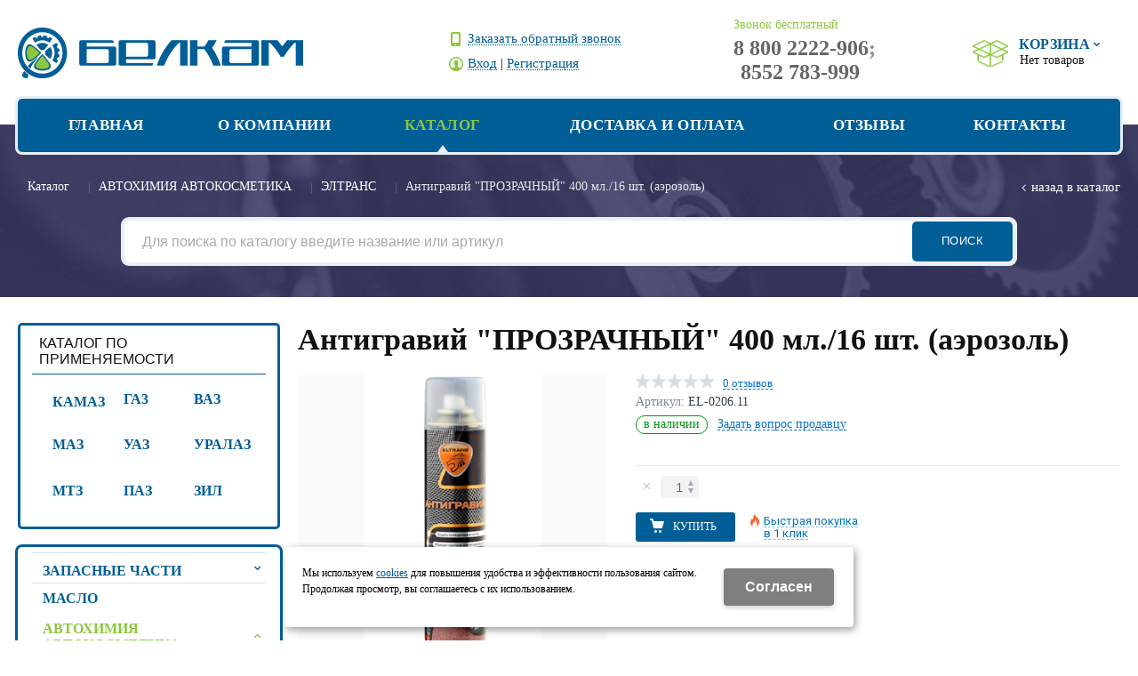

--- FILE ---
content_type: text/html; charset=utf-8
request_url: http://belkam.info/catalog/avtohimiya-avtokosmetika/eltrans/antigravij-prozrachnyj-400-ml16-sht-aerozol-08fc6e59.html
body_size: 13255
content:
<!DOCTYPE html>
<html lang="ru" prefix="og: http://ogp.me/ns#" class=''>

	<head>
		<meta charset="utf-8">
		<title>Антигравий "ПРОЗРАЧНЫЙ" 400 мл./16 шт. (аэрозоль) / ЭЛТРАНС / АВТОХИМИЯ АВТОКОСМЕТИКА / Каталог  / Белкам-Авто</title>
		
		
		
		<meta name="robots" content="index, follow" />
		<meta name="yandex" content="index,follow" />
		<meta name="googlebot" content="index,follow" />

		<meta name="description" content="" />
		<meta name="keywords" content="" />

		<meta property="og:locale" content="ru_RU">
		<meta property='og:type' content='website'>
		<meta property='og:url' content='http://belkam.info/catalog/avtohimiya-avtokosmetika/eltrans/antigravij-prozrachnyj-400-ml16-sht-aerozol-08fc6e59.html'>
		
		<meta property='og:title' content='Антигравий &quot;ПРОЗРАЧНЫЙ&quot; 400 мл./16 шт. (аэрозоль)'>
	
	<meta property='og:image' content='http://belkam.info/a/belkamavto/1C/import_files/08/08fc6e59023611e7973f5404a6b4efe7_3de5df9055ac11e78bd55404a6b4efe7.jpg'>
	<meta property='og:image:secure_url' content='http://belkam.info/a/belkamavto/1C/import_files/08/08fc6e59023611e7973f5404a6b4efe7_3de5df9055ac11e78bd55404a6b4efe7.jpg'>
		<meta name='viewport' content='width=device-width,initial-scale=1.0,maximum-scale=1.0,user-scalable=0'>		<link rel='icon' href='/favicon.ico' type='image/x-icon'>
		<link rel='shortcut icon' href='/favicon.ico' type='image/x-icon'>

				<link rel='canonical' href='https://belkam.info/catalog/avtohimiya-avtokosmetika/eltrans/antigravij-prozrachnyj-400-ml16-sht-aerozol-08fc6e59.html'>
		<script src="/js/jquery-2.1.4.min.js"></script>
		<script src="//cdn.jsdelivr.net/jquery.goodshare.js/3.2.5/goodshare.min.js" async></script>

		<meta name="yandex-verification" content="a78313e357ef23b4" />
		
		
		
		<link href='/css/bannerslider.css' rel='Stylesheet' type='text/css'>		<LINK href='/css/grid1000.css' rel='Stylesheet' type='text/css'>
		<LINK href='/css/grid1200.css' media='screen and (min-width:1280px)' rel='Stylesheet' type='text/css'>		<link rel="stylesheet" href="/css/style.css?v=1755000511">
		<LINK href='/a/belkamavto/bc_custom.css?v=1707827112' rel='Stylesheet' type='text/css'>
		<LINK href='/css/mobile.css' media="screen and (max-width:780px)" rel='Stylesheet' type='text/css'>
		

		<meta name='theme-color' content='#005e96'><meta name='msapplication-TileColor' content='#005e96'>
			</head>

	

	<body   data-metrikaid='45337017' class='shema1  subdiv-catalog subdiv-avtohimiya-avtokosmetika subdiv-eltrans sitew1200  notauth  innerpage  st414 page105189 class2001 level3  page105189obj class2001obj pageobj nocity 2001'>

		<!--noindex-->
		<section id='mobpanel' class='mobyes mainmenubg'>
			<div class='panelwrap'>
				<a href='' title='Меню' id='mobmenu' class='butt mobaction noborder'><span></span></a>

				<div class='panelr '>
					<a href='' title='Поиск по каталогу' id='mobsearch' class='butt mobaction noborder'><span class='icons i_search'></span></a>					<a href='/cart/' title='Корзина' id='mobcart' class='butt mobaction noborder'><span class='icons i_cart1'></span></a>
				</div>
			</div>
			<div class='panelsearch mainmenubg none'>
				<form class="searchform" action="/search/" method="get">
					<input value="" type="text" name="find" placeholder="поиск по каталогу">
					<span class="btn-strt"><input type="submit" class="submit" value="Поиск"></span>
				</form>
			</div>
		</section>

		<section class='menu mainmenubg mobyes'></section>
		<!--/noindex-->
		<div id='site'>
			<div class='topfix'></div>
						<div id='main'>

				<div class='zone12'>

					
					<header id='header' data-zone='12' class='zone header_top container_12 cb'>
						<div class='yesmob topplashmob'></div>
						<section class='blocks  grid_4  start class2047 notitle h100 blk_nomarg_head blk_nomarg_cont blk_nomarg_cont_lr_b blk_nomarg_cont_lr_h block14261' data-prior='1' data-blockid='14261' id='block14261' data-width='4' data-sub='73278' data-cc='72068' ><article class='cb blk_body'><div class='blk_body_wrap'><div class=basictext>    <meta property='og:image' content='http://belkam.info/a/belkamavto/files/73314/72102/logo.png' />    <div class="obj  obj426">
                <a  rel="nofollow" href='/' id='logo'><img src='/a/belkamavto/files/73314/72102/logo.png' alt='Белкам-Авто' /></a>
                    </div>
    
    
</div></div></article></section><!-- not cache 14261 --><section class='blocks  grid_3  h100 blk_nomarg_cont_lr_b blk_nomarg_cont_lr_h block15484' data-prior='4' data-blockid='15484' id='block15484' data-width='3' data-sub='73278' data-cc='72068' ><article class='cb blk_body'><div class='blk_body_wrap'><div class='cb tel_links obj'>

		

		

		
		<div class='tel_lnk_btn'>

			

			
				<div class='regper_link iconsCol icons i_call'>
					<a href='#nk-callme' id='link-callme' data-type='pop' data-metr='calltoplink' data-okno='callme' data-loads='/callme/?isNaked=1'>Заказать обратный звонок</a>
				</div>
			

			

			
				<div class='regper_link iconsCol icons i_user2'>
					<a href='#nk-reg' data-type='pop' data-metr='lktoplink' data-okno='reg' data-loads='/profile/?isNaked=1'>Вход</a> | <a href='/registration/'>Регистрация</a>
				</div>
			

			
		</div>
		

	</div></div></article></section><!-- not cache 15484 --><section class='blocks  grid_3  notitle h100 msg5 blk_nomarg_head blk_nomarg_cont blk_nomarg_cont_lr_b blk_nomarg_cont_lr_h block14265' data-prior='5' data-blockid='14265' id='block14265' data-width='3' data-sub='73278' data-cc='72068' ><article class='cb blk_body'><div class='blk_body_wrap'><div class='cb tel_links obj'>

		<div class='tel_lnk_text'>Звонок бесплатный</div>

		
			<div class='tel_lnk_phone'>
				<div class='tel_lp_item '><a href='tel:88002222906' id='link-tel-1' data-metr='headphone'>8 800 2222-906</a><span>;</span>
			</div>

			<div class='tel_lp_item'>
				<a href='tel:8552783999' id='link-tel-2' data-metr='headphone'>8552 783-999</a>
			</div>

		</div>

		

	</div></div></article></section><!-- not cache 14265 --><section class='blocks  smallcart smallcart_type2 grid_2  end class2005 nc2006 notitle h100 blk_nomarg_head blk_nomarg_cont blk_nomarg_cont_lr_b blk_nomarg_cont_lr_h block14264' data-prior='30' data-blockid='14264' id='block14264' data-width='2' data-sub='73278' data-cc='72068' ><article class='cb blk_body'><div class='blk_body_wrap'><div class='basket_mini'>
			<div class='basket_mini_rel'>
                <div class='basket_mini_open '>
					<a href='/cart/' class='none minicartCount1'><span>0</span></a>
				    <a href='' class='basket_mini_a'>
						<span class='icons iconsCol i_cart1 basket_m_button'>Корзина</span>
						<span class='none minicartCount2'><span>0</span>
					</a>
				    <span class='basket_m_price'>Нет товаров</span>
                </div>
				<div class='basket_m_spisok' style='white-space:nowrap;'><div class='basket_m_spisok2'>
					Вы можете положить сюда<br>товары из <a href='/catalog/'>каталога</a>
				</div></div>
			</div>
		</div>
</div></article></section><!-- not cache 14264 -->					</header>
				</div>

				<div data-zone='7' class='zone zone7' id='zone7'><div class='container_12 cb'><section class='blocks  grid_10  mainmenu submenutype1 start notitle blk_nomarg_head blk_nomarg_cont blk_nomarg_cont_lr_b blk_nomarg_cont_lr_h block14268' data-prior='8' data-blockid='14268' id='block14268' data-width='10' data-sub='73278' data-cc='72068' ><article class='cb blk_body'><div class='blk_body_wrap'><nav class='header_bot elwidth100'><ul class='header_menu'><li class='sub73277'><a data-o='0' href='/'><span class='mn_sp_1'><span>Главная</span></span></a></li> <li class='sub73290'><a data-o='0' href='/about/'><span class='mn_sp_1'><span>О компании</span></span></a></li> <li class='active sub73303'><a data-o='0' href='/catalog/'><span class='mn_sp_1'><span>Каталог </span></span></a></li> <li class='sub77508'><a data-o='0' href='/dostavka-i-oplata/'><span class='mn_sp_1'><span>Доставка и оплата</span></span></a></li> <li class='sub73289'><a data-o='0' href='/reviews/'><span class='mn_sp_1'><span>Отзывы</span></span></a></li> <li class='sub73295'><a data-o='0' href='/contacts/'><span class='mn_sp_1'><span>Контакты</span></span></a></li> </ul></nav></div></article></section><!-- not cache 14268 --></div></div>				
				<section id='center'>
					<div class='centerwrap container_12'>


													<section class='line_info cb grid_12 start end nomob'>
																	<ul class='xleb' itemscope itemtype="http://schema.org/BreadcrumbList">
										<li class='xleb-item --/catalog/--'>
		<span itemscope='' itemprop='itemListElement' itemtype='http://schema.org/ListItem'>
			<span itemprop='name'>
				<a href='http://belkam.info/catalog/' itemprop = 'item'>Каталог <span class='xleb-close'></span></a>
			</span>
			<meta itemprop='position' content='1'>
		</span>
	</li><li class='xleb-item --/catalog/avtohimiya-avtokosmetika/--'>
		<span itemscope='' itemprop='itemListElement' itemtype='http://schema.org/ListItem'>
			<span itemprop='name'>
				<a href='http://belkam.info/catalog/avtohimiya-avtokosmetika/' itemprop = 'item'>АВТОХИМИЯ АВТОКОСМЕТИКА<span class='xleb-close'></span></a>
			</span>
			<meta itemprop='position' content='2'>
		</span>
	</li><li class='xleb-item --/catalog/avtohimiya-avtokosmetika/eltrans/--'>
		<span itemscope='' itemprop='itemListElement' itemtype='http://schema.org/ListItem'>
			<span itemprop='name'>
				<a href='http://belkam.info/catalog/avtohimiya-avtokosmetika/eltrans/' itemprop = 'item'>ЭЛТРАНС<span class='xleb-close'></span></a>
			</span>
			<meta itemprop='position' content='3'>
		</span>
	</li><li class='xleb-item'>
		<span itemscope='' itemprop='itemListElement' itemtype='http://schema.org/ListItem'>
			<span><span itemprop='name'>Антигравий &quot;ПРОЗРАЧНЫЙ&quot; 400 мл./16 шт. (аэрозоль)</span></span>
			<link itemprop='item' href='http://belkam.info/catalog/avtohimiya-avtokosmetika/eltrans/antigravij-prozrachnyj-400-ml16-sht-aerozol-08fc6e59.html'>
			<meta itemprop='position' content='4'>
		</span>
	</li>									</ul>
																<a href='/catalog/avtohimiya-avtokosmetika/eltrans/' class='back_catalog icons i_left'>Назад в каталог</a>							</section>
						
						<div data-zone='8' class='zone zone8' id='zone8'><div class='cb'><section class='blocks  grid_12  nomob start end class2001 nc2019 notitle blk_nomarg_head blk_nomarg_cont blk_nomarg_cont_lr_b blk_nomarg_cont_lr_h block14274' data-prior='14' data-blockid='14274' id='block14274' data-width='12' data-sub='73278' data-cc='72068' ><article class='cb blk_body'><div class='blk_body_wrap'><div class="header_search test2">
  <form class='searchform ' action='/search/' method='get' >
  <input class='inp' value='' type=text name=find placeholder='Для поиска по каталогу введите название или артикул'>
  <span class="btn-strt"><input type=submit class=submit  value='Поиск'></span>
  
    </form>
</div></div></article></section><!-- not cache 14274 --></div></div>

						
						
													<section id='sidebar' data-zone='1' class='zone zone1 grid_3 start'>
																								<section class='blocks  grid_3  submenublock submenutype20 nomob start end blk_padding block18551' data-prior='10' data-blockid='18551' id='block18551' data-width='3' data-sub='73278' data-cc='72068' ><div class='blk_head'>							<div class='h2'>Каталог по применяемости</div>							</div><article class='cb blk_body'><div class='blk_body_wrap'><ul class='menu-img-no menu-dashed-no menu-decoration-no menu_catalog'><li class='sub93857'>
								<a data-o='0' href='/catalog/for/kamaz/'>
									<span class='menu_img'></span>
									<span class='menu_title'><span class='menu-tit'>КАМАЗ</span><span class='menu-sub'></span></span>
									<span class='menu_arrow'></span>
								</a></li><li class='sub93910'>
								<a data-o='0' href='/catalog/for/ga-z/'>
									<span class='menu_img'></span>
									<span class='menu_title'><span class='menu-tit'>ГА3</span><span class='menu-sub'></span></span>
									<span class='menu_arrow'></span>
								</a></li><li class='sub93911'>
								<a data-o='0' href='/catalog/for/vaz/'>
									<span class='menu_img'></span>
									<span class='menu_title'><span class='menu-tit'>ВАЗ</span><span class='menu-sub'></span></span>
									<span class='menu_arrow'></span>
								</a></li><li class='sub93912'>
								<a data-o='0' href='/catalog/for/maz/'>
									<span class='menu_img'></span>
									<span class='menu_title'><span class='menu-tit'>МАЗ</span><span class='menu-sub'></span></span>
									<span class='menu_arrow'></span>
								</a></li><li class='sub93913'>
								<a data-o='0' href='/catalog/for/uaz/'>
									<span class='menu_img'></span>
									<span class='menu_title'><span class='menu-tit'>УАЗ</span><span class='menu-sub'></span></span>
									<span class='menu_arrow'></span>
								</a></li><li class='sub93914'>
								<a data-o='0' href='/catalog/for/uralaz/'>
									<span class='menu_img'></span>
									<span class='menu_title'><span class='menu-tit'>УРАЛАЗ</span><span class='menu-sub'></span></span>
									<span class='menu_arrow'></span>
								</a></li><li class='sub93915'>
								<a data-o='0' href='/catalog/for/mtz/'>
									<span class='menu_img'></span>
									<span class='menu_title'><span class='menu-tit'>МТЗ</span><span class='menu-sub'></span></span>
									<span class='menu_arrow'></span>
								</a></li><li class='sub93916'>
								<a data-o='0' href='/catalog/for/paz/'>
									<span class='menu_img'></span>
									<span class='menu_title'><span class='menu-tit'>ПАЗ</span><span class='menu-sub'></span></span>
									<span class='menu_arrow'></span>
								</a></li><li class='sub93917'>
								<a data-o='0' href='/catalog/for/zil/'>
									<span class='menu_img'></span>
									<span class='menu_title'><span class='menu-tit'>ЗИЛ</span><span class='menu-sub'></span></span>
									<span class='menu_arrow'></span>
								</a></li></ul></div></article></section><!-- not cache 18551 --><section class='blocks  grid_3  submenublock submenutype20 nomob start end notitle blk_nomarg_cont block14275' data-prior='12' data-blockid='14275' id='block14275' data-width='3' data-sub='73278' data-cc='72068' ><article class='cb blk_body'><div class='blk_body_wrap'><ul class='menu-img-no menu-dashed-no menu-decoration-no menu_catalog'>
	
	<li class='menu_open sub99558 '>
								<a data-o='0' href='/catalog/zapasnye-chasti/'>
									<span class='menu_img'></span>
									<span class='menu_title'><span class='menu-tit'>ЗАПАСНЫЕ ЧАСТИ</span><span class='menu-sub'></span></span>
									<span class='menu_arrow'></span>
								</a><ul class='left_m_sec'>
	
	<li class='sub75802  '>
		<a data-o='0' href='/catalog/zapasnye-chasti/akkumulyatory/'>
			<span class='menu_plus'></span>
			<span class='menu_title_sec'>Аккумуляторы<span class='menu-sub'></span></span>
		</a></li> 
	
	<li class='sub75803  '>
		<a data-o='0' href='/catalog/zapasnye-chasti/avtomagnat/'>
			<span class='menu_plus'></span>
			<span class='menu_title_sec'>Автомагнат<span class='menu-sub'></span></span>
		</a></li> 
	
	<li class='sub111407  '>
		<a data-o='0' href='/catalog/zapasnye-chasti/ZF/'>
			<span class='menu_plus'></span>
			<span class='menu_title_sec'>ZF<span class='menu-sub'></span></span>
		</a></li> 
	
	<li class='sub113703  '>
		<a data-o='0' href='/catalog/zapasnye-chasti/Cummins/'>
			<span class='menu_plus'></span>
			<span class='menu_title_sec'>Cummins<span class='menu-sub'></span></span>
		</a></li> 
	
	<li class='sub139149  '>
		<a data-o='0' href='/catalog/zapasnye-chasti/bate-td-ekonom/'>
			<span class='menu_plus'></span>
			<span class='menu_title_sec'>БАТЭ ТД /эконом/<span class='menu-sub'></span></span>
		</a></li> 
	
	<li class='sub75805 menu_open '>
		<a data-o='0' href='/catalog/zapasnye-chasti/pramo/'>
			<span class='menu_plus'></span>
			<span class='menu_title_sec'>ПРАМО<span class='menu-sub'></span></span>
		</a><ul class='left_m_th'><li class='sub75808'><a data-o='0' href='/catalog/zapasnye-chasti/pramo/prochee/'>Прочее<span class='menu-sub'></span></a></li> <li class='sub75809'><a data-o='0' href='/catalog/zapasnye-chasti/pramo/komplektuyucshie/'>Комплектующие<span class='menu-sub'></span></a></li> <li class='sub75810'><a data-o='0' href='/catalog/zapasnye-chasti/pramo/generator/'>ГЕНЕРАТОР<span class='menu-sub'></span></a></li> <li class='sub75811'><a data-o='0' href='/catalog/zapasnye-chasti/pramo/starter/'>Стартер<span class='menu-sub'></span></a></li> <li class='sub75812'><a data-o='0' href='/catalog/zapasnye-chasti/pramo/termostaty/'>Термостаты<span class='menu-sub'></span></a></li> <li class='sub75813'><a data-o='0' href='/catalog/zapasnye-chasti/pramo/vaz/'>ВАЗ<span class='menu-sub'></span></a></li> </ul></li> 
	
	<li class='sub75806  '>
		<a data-o='0' href='/catalog/zapasnye-chasti/Wabco/'>
			<span class='menu_plus'></span>
			<span class='menu_title_sec'>Wabco<span class='menu-sub'></span></span>
		</a></li> 
	
	<li class='sub128256  '>
		<a data-o='0' href='/catalog/zapasnye-chasti/belomo/'>
			<span class='menu_plus'></span>
			<span class='menu_title_sec'>БелОМО<span class='menu-sub'></span></span>
		</a></li> 
	
	<li class='sub75807  '>
		<a data-o='0' href='/catalog/zapasnye-chasti/ate-1/'>
			<span class='menu_plus'></span>
			<span class='menu_title_sec'>АТЭ-1<span class='menu-sub'></span></span>
		</a></li> 
	
	<li class='sub128388  '>
		<a data-o='0' href='/catalog/zapasnye-chasti/tormoznaya-apparatura-TSADIA/'>
			<span class='menu_plus'></span>
			<span class='menu_title_sec'>Тормозная аппаратура TSADIA<span class='menu-sub'></span></span>
		</a></li> 
	
	<li class='sub75814  '>
		<a data-o='0' href='/catalog/zapasnye-chasti/avtopribor-gvladimir/'>
			<span class='menu_plus'></span>
			<span class='menu_title_sec'>Автоприбор (г.Владимир)<span class='menu-sub'></span></span>
		</a></li> 
	
	<li class='sub75815  '>
		<a data-o='0' href='/catalog/zapasnye-chasti/avtopribor-goktyabrsk/'>
			<span class='menu_plus'></span>
			<span class='menu_title_sec'>Автоприбор (г.Октябрьск)<span class='menu-sub'></span></span>
		</a></li> 
	
	<li class='sub75821  '>
		<a data-o='0' href='/catalog/zapasnye-chasti/pekar/'>
			<span class='menu_plus'></span>
			<span class='menu_title_sec'>Пекар<span class='menu-sub'></span></span>
		</a></li> 
	
	<li class='sub75822  '>
		<a data-o='0' href='/catalog/zapasnye-chasti/vzep/'>
			<span class='menu_plus'></span>
			<span class='menu_title_sec'>ВЗЭП<span class='menu-sub'></span></span>
		</a></li> 
	
	<li class='sub75823  '>
		<a data-o='0' href='/catalog/zapasnye-chasti/pzhd/'>
			<span class='menu_plus'></span>
			<span class='menu_title_sec'>ПЖД<span class='menu-sub'></span></span>
		</a></li> 
	
	<li class='sub75824  '>
		<a data-o='0' href='/catalog/zapasnye-chasti/ekran/'>
			<span class='menu_plus'></span>
			<span class='menu_title_sec'>ЭКРАН<span class='menu-sub'></span></span>
		</a></li> 
	
	<li class='sub75826  '>
		<a data-o='0' href='/catalog/zapasnye-chasti/roslavl/'>
			<span class='menu_plus'></span>
			<span class='menu_title_sec'>Рославль<span class='menu-sub'></span></span>
		</a></li> 
	
	<li class='sub75827  '>
		<a data-o='0' href='/catalog/zapasnye-chasti/soate/'>
			<span class='menu_plus'></span>
			<span class='menu_title_sec'>СОАТЭ<span class='menu-sub'></span></span>
		</a></li> 
	
	<li class='sub75828  '>
		<a data-o='0' href='/catalog/zapasnye-chasti/gidromash/'>
			<span class='menu_plus'></span>
			<span class='menu_title_sec'>Гидромаш<span class='menu-sub'></span></span>
		</a></li> 
	
	<li class='sub119513  '>
		<a data-o='0' href='/catalog/zapasnye-chasti/dialuch/'>
			<span class='menu_plus'></span>
			<span class='menu_title_sec'>ДИАЛУЧ<span class='menu-sub'></span></span>
		</a></li> 
	
	<li class='sub75829  '>
		<a data-o='0' href='/catalog/zapasnye-chasti/shaaz/'>
			<span class='menu_plus'></span>
			<span class='menu_title_sec'>ШААЗ<span class='menu-sub'></span></span>
		</a></li> 
	
	<li class='sub75830  '>
		<a data-o='0' href='/catalog/zapasnye-chasti/lihoslavl/'>
			<span class='menu_plus'></span>
			<span class='menu_title_sec'>ЛИХОСЛАВЛЬ<span class='menu-sub'></span></span>
		</a></li> 
	
	<li class='sub75832  '>
		<a data-o='0' href='/catalog/zapasnye-chasti/osvar/'>
			<span class='menu_plus'></span>
			<span class='menu_title_sec'>ОСВАР<span class='menu-sub'></span></span>
		</a></li> 
	
	<li class='sub75833 menu_open '>
		<a data-o='0' href='/catalog/zapasnye-chasti/kamz/'>
			<span class='menu_plus'></span>
			<span class='menu_title_sec'>КАМАЗ<span class='menu-sub'></span></span>
		</a><ul class='left_m_th'><li class='sub75834'><a data-o='0' href='/catalog/zapasnye-chasti/kamz/zadnij-most/'>Задний мост<span class='menu-sub'></span></a></li> <li class='sub75835'><a data-o='0' href='/catalog/zapasnye-chasti/kamz/00010-dvigatel/'>00010 Двигатель<span class='menu-sub'></span></a></li> <li class='sub75836'><a data-o='0' href='/catalog/zapasnye-chasti/kamz/00011-sistema-pitaniya/'>00011 Система питания<span class='menu-sub'></span></a></li> <li class='sub75837'><a data-o='0' href='/catalog/zapasnye-chasti/kamz/00016-sceplenie/'>00016 Сцепление<span class='menu-sub'></span></a></li> <li class='sub75838'><a data-o='0' href='/catalog/zapasnye-chasti/kamz/00017-korobka-peredach/'>00017 Коробка передач<span class='menu-sub'></span></a></li> <li class='sub75839'><a data-o='0' href='/catalog/zapasnye-chasti/kamz/00028-rama/'>00028 Рама<span class='menu-sub'></span></a></li> <li class='sub75840'><a data-o='0' href='/catalog/zapasnye-chasti/kamz/00029-podveska/'>00029 Подвеска<span class='menu-sub'></span></a></li> <li class='sub75841'><a data-o='0' href='/catalog/zapasnye-chasti/kamz/00034-upravlenie-rulevoe/'>00034 Управление рулевое<span class='menu-sub'></span></a></li> <li class='sub75842'><a data-o='0' href='/catalog/zapasnye-chasti/kamz/00035-tormoza/'>00035 Тормоза<span class='menu-sub'></span></a></li> </ul></li> 
	
	<li class='sub75843 menu_open '>
		<a data-o='0' href='/catalog/zapasnye-chasti/bagu/'>
			<span class='menu_plus'></span>
			<span class='menu_title_sec'>БАГУ<span class='menu-sub'></span></span>
		</a><ul class='left_m_th'><li class='sub75844'><a data-o='0' href='/catalog/zapasnye-chasti/bagu/avtozapchasti/'>Автозапчасти<span class='menu-sub'></span></a></li> <li class='sub75845'><a data-o='0' href='/catalog/zapasnye-chasti/bagu/raznoe/'>Разное<span class='menu-sub'></span></a></li> <li class='sub75846'><a data-o='0' href='/catalog/zapasnye-chasti/bagu/gur/'>ГУР<span class='menu-sub'></span></a></li> <li class='sub75848'><a data-o='0' href='/catalog/zapasnye-chasti/bagu/remkomplekty/'>Ремкомплекты<span class='menu-sub'></span></a></li> <li class='sub75849'><a data-o='0' href='/catalog/zapasnye-chasti/bagu/mehanizmy-rulevogo-upravleniya/'>Механизмы рулевого управления<span class='menu-sub'></span></a></li> <li class='sub75850'><a data-o='0' href='/catalog/zapasnye-chasti/bagu/nasosy-gur/'>Насосы ГУР<span class='menu-sub'></span></a></li> <li class='sub75851'><a data-o='0' href='/catalog/zapasnye-chasti/bagu/uzly-mehanizma-oprokidyvaniya-kabiny/'>Узлы механизма опрокидывания кабины<span class='menu-sub'></span></a></li> </ul></li> 
	
	<li class='sub75852 menu_open '>
		<a data-o='0' href='/catalog/zapasnye-chasti/belkard/'>
			<span class='menu_plus'></span>
			<span class='menu_title_sec'>БЕЛКАРД<span class='menu-sub'></span></span>
		</a><ul class='left_m_th'><li class='sub75853'><a data-o='0' href='/catalog/zapasnye-chasti/belkard/amortizatory/'>Амортизаторы<span class='menu-sub'></span></a></li> <li class='sub75854'><a data-o='0' href='/catalog/zapasnye-chasti/belkard/valy-kardannye/'>Валы карданные<span class='menu-sub'></span></a></li> <li class='sub75855'><a data-o='0' href='/catalog/zapasnye-chasti/belkard/tormoznye-kamery/'>Тормозные камеры<span class='menu-sub'></span></a></li> <li class='sub75856'><a data-o='0' href='/catalog/zapasnye-chasti/belkard/krestoviny/'>Крестовины<span class='menu-sub'></span></a></li> </ul></li> 
	
	<li class='sub75857 menu_open '>
		<a data-o='0' href='/catalog/zapasnye-chasti/bate-oao/'>
			<span class='menu_plus'></span>
			<span class='menu_title_sec'>БАТЭ ОАО<span class='menu-sub'></span></span>
		</a><ul class='left_m_th'><li class='sub75858'><a data-o='0' href='/catalog/zapasnye-chasti/bate-oao/prochee/'>Прочее<span class='menu-sub'></span></a></li> <li class='sub75859'><a data-o='0' href='/catalog/zapasnye-chasti/bate-oao/generator/'>Генератор<span class='menu-sub'></span></a></li> <li class='sub75860'><a data-o='0' href='/catalog/zapasnye-chasti/bate-oao/obmotka/'>Обмотка<span class='menu-sub'></span></a></li> <li class='sub75861'><a data-o='0' href='/catalog/zapasnye-chasti/bate-oao/privod/'>Привод<span class='menu-sub'></span></a></li> <li class='sub75862'><a data-o='0' href='/catalog/zapasnye-chasti/bate-oao/rele/'>Реле<span class='menu-sub'></span></a></li> <li class='sub75863'><a data-o='0' href='/catalog/zapasnye-chasti/bate-oao/starter/'>Стартер<span class='menu-sub'></span></a></li> <li class='sub75864'><a data-o='0' href='/catalog/zapasnye-chasti/bate-oao/yakor/'>Якорь<span class='menu-sub'></span></a></li> </ul></li> 
	
	<li class='sub75865 menu_open '>
		<a data-o='0' href='/catalog/zapasnye-chasti/letrika/'>
			<span class='menu_plus'></span>
			<span class='menu_title_sec'>Летрика<span class='menu-sub'></span></span>
		</a><ul class='left_m_th'><li class='sub75866'><a data-o='0' href='/catalog/zapasnye-chasti/letrika/komplektuyucshie/'>Комплектующие<span class='menu-sub'></span></a></li> <li class='sub75867'><a data-o='0' href='/catalog/zapasnye-chasti/letrika/generatory/'>генераторы<span class='menu-sub'></span></a></li> <li class='sub75868'><a data-o='0' href='/catalog/zapasnye-chasti/letrika/startery/'>Стартеры<span class='menu-sub'></span></a></li> </ul></li> 
	
	<li class='sub75869 menu_open '>
		<a data-o='0' href='/catalog/zapasnye-chasti/elektrom/'>
			<span class='menu_plus'></span>
			<span class='menu_title_sec'>ЭЛЕКТРОМ<span class='menu-sub'></span></span>
		</a><ul class='left_m_th'><li class='sub75870'><a data-o='0' href='/catalog/zapasnye-chasti/elektrom/komplektuyucshie/'>Комплектующие<span class='menu-sub'></span></a></li> <li class='sub120213'><a data-o='0' href='/catalog/zapasnye-chasti/elektrom/tara/'>Тара<span class='menu-sub'></span></a></li> <li class='sub75871'><a data-o='0' href='/catalog/zapasnye-chasti/elektrom/generator/'>Генератор<span class='menu-sub'></span></a></li> <li class='sub75872'><a data-o='0' href='/catalog/zapasnye-chasti/elektrom/datchiki-i-prochee/'>Датчики и прочее<span class='menu-sub'></span></a></li> <li class='sub75873'><a data-o='0' href='/catalog/zapasnye-chasti/elektrom/starter/'>Стартер<span class='menu-sub'></span></a></li> </ul></li> 
	
	<li class='sub75875 menu_open '>
		<a data-o='0' href='/catalog/zapasnye-chasti/bza/'>
			<span class='menu_plus'></span>
			<span class='menu_title_sec'>БЗА<span class='menu-sub'></span></span>
		</a><ul class='left_m_th'><li class='sub75876'><a data-o='0' href='/catalog/zapasnye-chasti/bza/prochee/'>Прочее<span class='menu-sub'></span></a></li> <li class='sub75877'><a data-o='0' href='/catalog/zapasnye-chasti/bza/kompressory/'>Компрессоры<span class='menu-sub'></span></a></li> <li class='sub75878'><a data-o='0' href='/catalog/zapasnye-chasti/bza/kompressory-dvuhcilindrovye-vodyanoe-ohlazhlenie/'>Компрессоры двухцилиндровые, водяное охлажление<span class='menu-sub'></span></a></li> <li class='sub75879'><a data-o='0' href='/catalog/zapasnye-chasti/bza/remkomplekty/'>Ремкомплекты<span class='menu-sub'></span></a></li> <li class='sub75880'><a data-o='0' href='/catalog/zapasnye-chasti/bza/nasosy-vodyanye/'>Насосы водяные<span class='menu-sub'></span></a></li> <li class='sub75881'><a data-o='0' href='/catalog/zapasnye-chasti/bza/nasosy/'>Насосы<span class='menu-sub'></span></a></li> <li class='sub75882'><a data-o='0' href='/catalog/zapasnye-chasti/bza/turbokompressory/'>Турбокомпрессоры<span class='menu-sub'></span></a></li> </ul></li> 
	
	<li class='sub75883 menu_open '>
		<a data-o='0' href='/catalog/zapasnye-chasti/rudensk/'>
			<span class='menu_plus'></span>
			<span class='menu_title_sec'>РУДЕНСК<span class='menu-sub'></span></span>
		</a><ul class='left_m_th'><li class='sub75825'><a data-o='0' href='/catalog/zapasnye-chasti/rudensk/fary-avtouniversal/'>Фары (Автоуниверсал)<span class='menu-sub'></span></a></li> <li class='sub75884'><a data-o='0' href='/catalog/zapasnye-chasti/rudensk/fary/'>Фары<span class='menu-sub'></span></a></li> <li class='sub75885'><a data-o='0' href='/catalog/zapasnye-chasti/rudensk/svetovozvracshateli/'>Световозвращатели<span class='menu-sub'></span></a></li> <li class='sub75886'><a data-o='0' href='/catalog/zapasnye-chasti/rudensk/ukazateli-povorota/'>Указатели поворота<span class='menu-sub'></span></a></li> <li class='sub75887'><a data-o='0' href='/catalog/zapasnye-chasti/rudensk/fonari/'>Фонари<span class='menu-sub'></span></a></li> </ul></li> 
	
	<li class='sub75889 menu_open '>
		<a data-o='0' href='/catalog/zapasnye-chasti/zit/'>
			<span class='menu_plus'></span>
			<span class='menu_title_sec'>ЗИТ<span class='menu-sub'></span></span>
		</a><ul class='left_m_th'><li class='sub75890'><a data-o='0' href='/catalog/zapasnye-chasti/zit/generator/'>ГЕНЕРАТОР<span class='menu-sub'></span></a></li> <li class='sub75891'><a data-o='0' href='/catalog/zapasnye-chasti/zit/komplektuyucshie/'>Комплектующие<span class='menu-sub'></span></a></li> <li class='sub75892'><a data-o='0' href='/catalog/zapasnye-chasti/zit/startery/'>Стартеры<span class='menu-sub'></span></a></li> </ul></li> </ul> </li> 
	
	<li class=' sub119934 '>
								<a data-o='0' href='/catalog/maslo/'>
									<span class='menu_img'></span>
									<span class='menu_title'><span class='menu-tit'>МАСЛО</span><span class='menu-sub'></span></span>
									<span class='menu_arrow'></span>
								</a> </li> 
	
	<li class='active menu_open sub105188 '>
								<a data-o='0' href='/catalog/avtohimiya-avtokosmetika/'>
									<span class='menu_img'></span>
									<span class='menu_title'><span class='menu-tit'>АВТОХИМИЯ АВТОКОСМЕТИКА</span><span class='menu-sub'></span></span>
									<span class='menu_arrow'></span>
								</a><ul class='left_m_sec' style='display:block;'>
	
	<li class='sub105190  '>
		<a data-o='0' href='http://abro-belkam.ru'>
			<span class='menu_plus'></span>
			<span class='menu_title_sec'>ABRO<span class='menu-sub'></span></span>
		</a></li> 
	
	<li class='active sub105189  '>
		<a data-o='0' href='/catalog/avtohimiya-avtokosmetika/eltrans/'>
			<span class='menu_plus'></span>
			<span class='menu_title_sec'>ЭЛТРАНС<span class='menu-sub'></span></span>
		</a></li> 
	
	<li class='sub106155  '>
		<a data-o='0' href='/catalog/avtohimiya-avtokosmetika/AIM-ONE/'>
			<span class='menu_plus'></span>
			<span class='menu_title_sec'>AIM-ONE<span class='menu-sub'></span></span>
		</a></li> </ul> </li> </ul></div></article></section><!-- not cache 14275 --><section class='blocks  grid_3  nomob start end class2009 blk_nomarg_cont_lr_b blk_nomarg_cont_lr_h block14270' data-prior='15' data-blockid='14270' id='block14270' data-width='3' data-sub='73278' data-cc='72068' ><div class='blk_head'>							<div class='h2'>Прайсы на скачивание</div>							</div><article class='cb blk_body'><div class='blk_body_wrap'>
<ul class='docstype1'><div class="obj  obj1673 ind_docum dcm_xls iconsCol icons i_file">
<a  href="/a/belkamavto/files/tmp/document1.doc">Запчасти</a>
<div class='infofile'><span class='typefile'>DOC</span>, <span class='sizefile'>81 кб</span></div>
</div>
<div class="obj  obj1674 ind_docum dcm_xls iconsCol icons i_file">
<a  href="/a/belkamavto/files/tmp/document2.doc">Автохимия</a>
<div class='infofile'><span class='typefile'>DOC</span>, <span class='sizefile'>81 кб</span></div>
</div>
</ul></div></article></section><!-- not cache 14270 -->							</section>
						
						<section id='content' class='end grid_9'>
														<div data-zone='15' class='zone zone15 cb' id='zone15'></div>																					<div data-zone='2' class='zone zone2 cb' id='zone2'></div>
							<section class='start end grid_9 typeblock  blk_nomarg_cont_lr_b'><article>
							
																				
	<div  class=' itemcard product-item'  data-typecount='1' data-id='2350599' data-origname="Антигравий &quot;ПРОЗРАЧНЫЙ&quot; 400 мл./16 шт. (аэрозоль)" data-name="Антигравий &quot;ПРОЗРАЧНЫЙ&quot; 400 мл./16 шт. (аэрозоль)" data-sub='105189' data-origprice='0' data-price='0' data-count='1' data-origstock='8' data-stock='8' data-hex='c377881a9d6657d4e6c89f70116a23a0' data-orighex='c377881a9d6657d4e6c89f70116a23a0' data-fromxls='' data-xlslist='' 	0>

					<div class="title">
				<h1  itemprop='name'>
					Антигравий &quot;ПРОЗРАЧНЫЙ&quot; 400 мл./16 шт. (аэрозоль)				</h1>
			</div>
				<div class='none'>Антигравий &quot;ПРОЗРАЧНЫЙ&quot; 400 мл./16 шт. (аэрозоль)</div>
		<div class="content_main">

			<div class='gallery'><div class='gallery_big'>
			<div class='mainphotos'><div class='mainphoto'><a href='/a/belkamavto/1C/import_files/08/08fc6e59023611e7973f5404a6b4efe7_3de5df9055ac11e78bd55404a6b4efe7.jpg' title='Антигравий "ПРОЗРАЧНЫЙ" 400 мл./16 шт. (аэрозоль) EL-0206.11' rel='photo[fots]'>
	  <img itemprop='image' src='/a/belkamavto/1C/import_files/08/08fc6e59023611e7973f5404a6b4efe7_3de5df9055ac11e78bd55404a6b4efe7.jpg' alt='Антигравий &quot;ПРОЗРАЧНЫЙ&quot; 400 мл./16 шт. (аэрозоль) EL-0206.11' title='Антигравий &quot;ПРОЗРАЧНЫЙ&quot; 400 мл./16 шт. (аэрозоль) EL-0206.11'>
	  </a></div></div>
			<div class='blk_status'><div class='blk_st'></div></div>
			</div>
			</div>
			<div class="content_info">

				<div class="cord_info_top">
										<div class="bookmark"><span title='Избранное'
							class="bookmark_1 none "></span>
											</div>
					<div class="card_stars">
						<div class="sars_select star_0"></div>
					</div>
					<div class="card_otzyv"><a href='' data-scrollto='.a_reviewtab'>0							отзывов</a></div>
										<div class='c_article'><span class='c_art_1'>Артикул: </span><span class='art_num'>EL-0206.11</span></div>					<div class='c_code none c_article'><span class='c_art_1'>Код: </span><span class='art_num'>08fc6e59-0236-11e7-973f-5404a6b4efe7</span></div>					<div class="have_item">

													<span class='c_nalich ok_nalich'>в наличии</span>						
													<span class="zadat_voprospr"><a href="#nk-feedback" data-type='pop' data-metr="mailtoplink"
									data-title='Задать вопрос продавцу' data-okno="feedback"
									data-loads="/feedback/?isNaked=1&itemId=2350599"><span>Задать вопрос продавцу</span></a></span>
											</div>
				</div>

				<div class="type_tovar">
																			</div>

				<div class="opis_price_card">
					<div itemprop="aggregateRating" itemtype="http://schema.org/AggregateRating" itemscope="">
						<meta itemprop="reviewCount" content="5">
						<meta itemprop="ratingValue" content="4.795453610">
					</div>
					<div class="opis_kol" itemprop='offers' itemscope itemtype='http://schema.org/Offer' data-discont=''>


						
													<div class="add_input">
								<input type="number" name='count' value="1">
								<span class="add_inp_click add_inp_up"></span>
								<span class="add_inp_click add_inp_down"></span>
							</div>
						
						

					</div>
					
											<div class="incartblock add_button_card ">
															<a href=""
									class="add_basket incart btn-bg mainmenubg ">
									<span
										class="add_text">Купить</span>
								</a>
																	<div class="fast_buy">
										<a href='#nk-oneorder' id='small-checkout' data-type='pop' data-okno='oneorder'
											data-loads='/cart/add_cart.html?isNaked=1&itemId=2350599'>
											<span class='a_fast'>Быстрая покупка</span><br><span class='a_fast'>в 1 клик</span>										</a>
									</div>
																					</div>
					
									</div>

									<div class="card_info_bot">
						<div class="pl_z">
							
																				</div>
						<div class="repost">
							<div class="repost_text">Поделиться:</div>
							<script src="//yastatic.net/es5-shims/0.0.2/es5-shims.min.js"></script>
							<script src="//yastatic.net/share2/share.js"></script>
							<div class="ya-share2"
								data-services="vkontakte,facebook,odnoklassniki,moimir,gplus,viber,whatsapp,skype,telegram">
							</div>

						</div>
					</div>
				

			</div><!-- end content_info -->

		</div><!-- end content_main -->

								
			<div id="kz_tabs" class="vkladki">
				<ul class="kz_tabs_items tabname">
					<li class="act"><a class='a_tovartext' data-opt="1"><span class="vk_op">Описание товара</span></a>
					</li>
										<li><a class='a_reviewtab' data-opt="2"><span class="vk_op">Отзывы</span><span
								class="d_opt">0</span></a></li>
														</ul>

				<div class="kz_tabs_text tabs">
					<div data-opt="1" class="text_block">

												
						<div class='basictext cb' itemprop="description">
							Состав на основе синтетического каучука предназначен для эффективной защиты от сколов лакокрасочного покрытия и последующего возникновения очагов коррозии на нижних частях кузова автомобиля (колесные арки, пороги, фартук, днище и т.п.), наиболее подверженных абразивному воздействию песка, мелких камней и гравия. Существенно продлевает срок службы кузова. Формирует эластичное покрытие, устойчивое к агрессивному воздействию кислотных осадков и дорожных реагентов. Не расслаивается и не теряет эластичности при резких перепадах температур и на сильном морозе. Быстро сохнет, обладает хорошей адгезией, после высыхания  может окрашиваться большинством автоэмалей. Обладает звукопоглощающими свойствами.<br>Артикул	EL-0206.11<br>Объем	400 мл<br>Вид тары	Аэрозоль<br>Количество в упаковке	16 шт.													</div>
					</div>
					<div data-opt="2" class="text_block" style="display: none;">
						<div class="kz_otzyvy">
	<div class="kz_raiting norate">
		<div class="big_stars">
			<div class="big_stars_select star_0_now"></div>
		</div>
				<div class="kz_ball_text">нет оценок</div>
		<div class="kz_napisat"><a href="" data-scrollto='.kz_form'>Написать отзыв</a></div>
	</div>
	</div>
<div class='kz_nootz'>Здесь еще никто не оставлял отзывы. Вы можете быть первым</div><div class='kz_form' data-load='/index/otzyvtovar/add_otzyvtovar.html&f_tovar=2350599'></div>					</div>

					
					
									</div><!-- /tabs_text -->
			</div>

			<div class='mini_info'  >Купить Антигравий &quot;ПРОЗРАЧНЫЙ&quot; 400 мл./16 шт. (аэрозоль) вы можете в компании <nobr>Белкам-Авто</nobr> , оформив заказ в интернет магазине, <a href='#nk-oneorder' data-type='pop' data-okno='oneorder' data-loads='/cart/add_cart.html?isNaked=1&itemId=2350599' class='dotted'>отправив&nbsp;заявку</a> по почте, а также по телефону или в <a href='/contacts/'>офисе компании</a>.</div>
			
		
	</div><!-- /product-item -->

			

					<section class="blocks grid_9 start end class2001 block_buywith">
				<header class="blk_head nopadingLR">
					<div class="h2">Вам может понравиться</div>
				</header>
				<article class="cb blk_body nopadingLR">
					<div class="blk_body_wrap">
						



        



<div class='clear'></div>




		<div  class='block_items itm_textbor  card_big block_items_main noitemcount typeCartBut1'><div>


	
									<!-- ITEM -->
						<div itemscope itemtype='http://schema.org/Product'				class='blk_item obj obj2350590 product-item   ' data-typecount='2' data-id='2350590' data-origname='Автоконсервант порогов &quot;Мовиль с Бронзой&quot; 650 мл./12 шт. (аэрозоль)' data-name='Автоконсервант порогов &quot;Мовиль с Бронзой&quot; 650 мл./12 шт. (аэрозоль)' data-sub='105189' data-origprice='0' data-price='0' data-count='1' data-origstock='15' data-stock='15' data-hex='c377881a9d6657d4e6c89f70116a23a0' data-orighex='c377881a9d6657d4e6c89f70116a23a0'>

				<div class='blk_status'>					<div class='blk_st '>
											</div>
				</div>


				<div class='blk_img'>
											<!-- noindex --><span class="fast_prew" data-type='pop' data-title='Автоконсервант порогов &quot;Мовиль с Бронзой&quot; 650 мл./12 шт. (аэрозоль)' data-okno="fastprew"
							data-loads="/catalog/avtohimiya-avtokosmetika/eltrans/avtokonservant-porogov-movil-s-bronzoj-650-ml12-sht-aerozol-08fc6e50.html?isNaked=1&fastprew=1">Быстрый просмотр</span><!-- /noindex -->
															<a href='/catalog/avtohimiya-avtokosmetika/eltrans/avtokonservant-porogov-movil-s-bronzoj-650-ml12-sht-aerozol-08fc6e50.html'>
						<span class='image_h'><img src='/a/belkamavto/1C/import_files/08/08fc6e50023611e7973f5404a6b4efe7_3de5df7c55ac11e78bd55404a6b4efe7.jpg' alt='Автоконсервант порогов &quot;Мовиль с Бронзой&quot; 650 мл./12 шт. (аэрозоль) EL-0202.03' title='Автоконсервант порогов &quot;Мовиль с Бронзой&quot; 650 мл./12 шт. (аэрозоль) EL-0202.03'></span>					</a>

				</div>


				<div class="blk_text">
					<div class="blk_bordertext ">
						<div class="blk_bt_sec">
							<div class="blk_name">
																<a href='/catalog/avtohimiya-avtokosmetika/eltrans/avtokonservant-porogov-movil-s-bronzoj-650-ml12-sht-aerozol-08fc6e50.html' itemprop='name'>Автоконсервант порогов &quot;Мовиль с Бронзой&quot; 650 мл./12 шт. (аэрозоль)</a>
							</div>
																																																				
																					<div class='blk_opis'></div>
							<div class='blk_null'></div>
						</div>
						<div class='blk_actionmain '></div>
					</div>
				</div>

				<div class='blk_buyinfo'>
					<div class='blk_priceblock' ></div>
					<div class='block_incard'><div class='blk_incard_num mainmenubg'><input name='count' value='1' type='number'><span class='icons i_plus blk_incard_up'></span><span class='icons i_minus blk_incard_down'></span></div><a href='/catalog/avtohimiya-avtokosmetika/eltrans/avtokonservant-porogov-movil-s-bronzoj-650-ml12-sht-aerozol-08fc6e50.html' title='купить'  class='incart    blk_incard mainmenubg  icons i_cart1'>
				<span>Купить</span>
				</a></div>
				</div>


							</div>
			<!-- END ITEM -->

			
	
	
									<!-- ITEM -->
						<div itemscope itemtype='http://schema.org/Product'				class='blk_item obj obj2350585 product-item   ' data-typecount='2' data-id='2350585' data-origname='Смывка старой краски 520 мл./12 шт. (аэрозоль)' data-name='Смывка старой краски 520 мл./12 шт. (аэрозоль)' data-sub='105189' data-origprice='0' data-price='0' data-count='1' data-origstock='85' data-stock='85' data-hex='c377881a9d6657d4e6c89f70116a23a0' data-orighex='c377881a9d6657d4e6c89f70116a23a0'>

				<div class='blk_status'>					<div class='blk_st '>
											</div>
				</div>


				<div class='blk_img'>
											<!-- noindex --><span class="fast_prew" data-type='pop' data-title='Смывка старой краски 520 мл./12 шт. (аэрозоль)' data-okno="fastprew"
							data-loads="/catalog/avtohimiya-avtokosmetika/eltrans/smyvka-staroj-kraski-520-ml12-sht-aerozol-e8c41978.html?isNaked=1&fastprew=1">Быстрый просмотр</span><!-- /noindex -->
															<a href='/catalog/avtohimiya-avtokosmetika/eltrans/smyvka-staroj-kraski-520-ml12-sht-aerozol-e8c41978.html'>
						<span class='image_h'><img src='/a/belkamavto/1C/import_files/e8/e8c41978002e11e790bf5404a6b4efe7_5414f6e055b611e78bd55404a6b4efe7.jpg' alt='Смывка старой краски 520 мл./12 шт. (аэрозоль) EL-0703.05' title='Смывка старой краски 520 мл./12 шт. (аэрозоль) EL-0703.05'></span>					</a>

				</div>


				<div class="blk_text">
					<div class="blk_bordertext ">
						<div class="blk_bt_sec">
							<div class="blk_name">
																<a href='/catalog/avtohimiya-avtokosmetika/eltrans/smyvka-staroj-kraski-520-ml12-sht-aerozol-e8c41978.html' itemprop='name'>Смывка старой краски 520 мл./12 шт. (аэрозоль)</a>
							</div>
																																																				
																					<div class='blk_opis'></div>
							<div class='blk_null'></div>
						</div>
						<div class='blk_actionmain '></div>
					</div>
				</div>

				<div class='blk_buyinfo'>
					<div class='blk_priceblock' ></div>
					<div class='block_incard'><div class='blk_incard_num mainmenubg'><input name='count' value='1' type='number'><span class='icons i_plus blk_incard_up'></span><span class='icons i_minus blk_incard_down'></span></div><a href='/catalog/avtohimiya-avtokosmetika/eltrans/smyvka-staroj-kraski-520-ml12-sht-aerozol-e8c41978.html' title='купить'  class='incart    blk_incard mainmenubg  icons i_cart1'>
				<span>Купить</span>
				</a></div>
				</div>


							</div>
			<!-- END ITEM -->

			
	
	
									<!-- ITEM -->
						<div itemscope itemtype='http://schema.org/Product'				class='blk_item obj obj2350573 product-item   ' data-typecount='2' data-id='2350573' data-origname='Жидкий ключ УПС-40 70 мл./20 шт. (аэрозоль)' data-name='Жидкий ключ УПС-40 70 мл./20 шт. (аэрозоль)' data-sub='105189' data-origprice='0' data-price='0' data-count='1' data-origstock='28' data-stock='28' data-hex='c377881a9d6657d4e6c89f70116a23a0' data-orighex='c377881a9d6657d4e6c89f70116a23a0'>

				<div class='blk_status'>					<div class='blk_st '>
											</div>
				</div>


				<div class='blk_img'>
											<!-- noindex --><span class="fast_prew" data-type='pop' data-title='Жидкий ключ УПС-40 70 мл./20 шт. (аэрозоль)' data-okno="fastprew"
							data-loads="/catalog/avtohimiya-avtokosmetika/eltrans/zhidkij-klyuch-ups-40-70-ml20-sht-aerozol-e8c4196c.html?isNaked=1&fastprew=1">Быстрый просмотр</span><!-- /noindex -->
															<a href='/catalog/avtohimiya-avtokosmetika/eltrans/zhidkij-klyuch-ups-40-70-ml20-sht-aerozol-e8c4196c.html'>
						<span class='image_h'><img src='/a/belkamavto/1C/import_files/e8/e8c4196c002e11e790bf5404a6b4efe7_5414f6ac55b611e78bd55404a6b4efe7.jpg' alt='Жидкий ключ УПС-40 70 мл./20 шт. (аэрозоль) EL-0503.03' title='Жидкий ключ УПС-40 70 мл./20 шт. (аэрозоль) EL-0503.03'></span>					</a>

				</div>


				<div class="blk_text">
					<div class="blk_bordertext ">
						<div class="blk_bt_sec">
							<div class="blk_name">
																<a href='/catalog/avtohimiya-avtokosmetika/eltrans/zhidkij-klyuch-ups-40-70-ml20-sht-aerozol-e8c4196c.html' itemprop='name'>Жидкий ключ УПС-40 70 мл./20 шт. (аэрозоль)</a>
							</div>
																																																				
																					<div class='blk_opis'></div>
							<div class='blk_null'></div>
						</div>
						<div class='blk_actionmain '></div>
					</div>
				</div>

				<div class='blk_buyinfo'>
					<div class='blk_priceblock' ></div>
					<div class='block_incard'><div class='blk_incard_num mainmenubg'><input name='count' value='1' type='number'><span class='icons i_plus blk_incard_up'></span><span class='icons i_minus blk_incard_down'></span></div><a href='/catalog/avtohimiya-avtokosmetika/eltrans/zhidkij-klyuch-ups-40-70-ml20-sht-aerozol-e8c4196c.html' title='купить'  class='incart    blk_incard mainmenubg  icons i_cart1'>
				<span>Купить</span>
				</a></div>
				</div>


							</div>
			<!-- END ITEM -->

			
	
	
									<!-- ITEM -->
						<div itemscope itemtype='http://schema.org/Product'				class='blk_item obj obj2350535 product-item   ' data-typecount='2' data-id='2350535' data-origname='Автошампунь с полирующим эффектом 1 л./6 шт. (ПЭТ-флакон)' data-name='Автошампунь с полирующим эффектом 1 л./6 шт. (ПЭТ-флакон)' data-sub='105189' data-origprice='0' data-price='0' data-count='1' data-origstock='0' data-stock='0' data-hex='c377881a9d6657d4e6c89f70116a23a0' data-orighex='c377881a9d6657d4e6c89f70116a23a0'>

				<div class='blk_status'>					<div class='blk_st '>
											</div>
				</div>


				<div class='blk_img'>
											<!-- noindex --><span class="fast_prew" data-type='pop' data-title='Автошампунь с полирующим эффектом 1 л./6 шт. (ПЭТ-флакон)' data-okno="fastprew"
							data-loads="/catalog/avtohimiya-avtokosmetika/eltrans/avtoshampun-s-poliruyucshim-effektom-1-l6-sht-pet-flakon-631649ee.html?isNaked=1&fastprew=1">Быстрый просмотр</span><!-- /noindex -->
															<a href='/catalog/avtohimiya-avtokosmetika/eltrans/avtoshampun-s-poliruyucshim-effektom-1-l6-sht-pet-flakon-631649ee.html'>
						<span class='image_h'><img src='/a/belkamavto/1C/import_files/63/631649eefe3e11e68b9f5404a6b4efe7_3de5df8e55ac11e78bd55404a6b4efe7.jpg' alt='Автошампунь с полирующим эффектом 1 л./6 шт. (ПЭТ-флакон) EL-0101.02' title='Автошампунь с полирующим эффектом 1 л./6 шт. (ПЭТ-флакон) EL-0101.02'></span>					</a>

				</div>


				<div class="blk_text">
					<div class="blk_bordertext ">
						<div class="blk_bt_sec">
							<div class="blk_name">
																<a href='/catalog/avtohimiya-avtokosmetika/eltrans/avtoshampun-s-poliruyucshim-effektom-1-l6-sht-pet-flakon-631649ee.html' itemprop='name'>Автошампунь с полирующим эффектом 1 л./6 шт. (ПЭТ-флакон)</a>
							</div>
																																																				
																					<div class='blk_opis'></div>
							<div class='blk_null'></div>
						</div>
						<div class='blk_actionmain '></div>
					</div>
				</div>

				<div class='blk_buyinfo'>
					<div class='blk_priceblock' ></div>
					<div class='block_incard'><div class='blk_incard_num mainmenubg'><input name='count' value='1' type='number'><span class='icons i_plus blk_incard_up'></span><span class='icons i_minus blk_incard_down'></span></div><a href='/catalog/avtohimiya-avtokosmetika/eltrans/avtoshampun-s-poliruyucshim-effektom-1-l6-sht-pet-flakon-631649ee.html' title='купить'  class='incart    blk_incard mainmenubg  icons i_cart1'>
				<span>Купить</span>
				</a></div>
				</div>


							</div>
			<!-- END ITEM -->

			
	
</div></div>

					</div>
				</article>
			</section>
		
		
	


</article></section>

</section><!-- /content -->






<div class='clear'></div>
</div></section><!-- /center -->



<div class='clear'></div>
</div>

</div>


<footer>
<div data-zone='11' class='zone zone11 container_100 cb' id='zone11'><div class='container_12 footer-first'><section class='blocks  grid_2  submenublock submenutype20 nomob start notitle blk_nomarg_head blk_nomarg_cont blk_nomarg_cont_lr_b blk_nomarg_cont_lr_h block14277' data-prior='17' data-blockid='14277' id='block14277' data-width='2' data-sub='73278' data-cc='72068' ><article class='cb blk_body'><div class='blk_body_wrap'><ul class='menu-img-no menu-dashed-no menu-decoration-no menu_catalog'><li class='sub73277'>
								<a data-o='0' href='/'>
									<span class='menu_img'></span>
									<span class='menu_title'><span class='menu-tit'>Главная</span><span class='menu-sub'></span></span>
									<span class='menu_arrow'></span>
								</a></li><li class='sub73290'>
								<a data-o='0' href='/about/'>
									<span class='menu_img'></span>
									<span class='menu_title'><span class='menu-tit'>О компании</span><span class='menu-sub'></span></span>
									<span class='menu_arrow'></span>
								</a></li><li class='active sub73303'>
								<a data-o='0' href='/catalog/'>
									<span class='menu_img'></span>
									<span class='menu_title'><span class='menu-tit'>Каталог </span><span class='menu-sub'></span></span>
									<span class='menu_arrow'></span>
								</a></li><li class='sub77508'>
								<a data-o='0' href='/dostavka-i-oplata/'>
									<span class='menu_img'></span>
									<span class='menu_title'><span class='menu-tit'>Доставка и оплата</span><span class='menu-sub'></span></span>
									<span class='menu_arrow'></span>
								</a></li><li class='sub73289'>
								<a data-o='0' href='/reviews/'>
									<span class='menu_img'></span>
									<span class='menu_title'><span class='menu-tit'>Отзывы</span><span class='menu-sub'></span></span>
									<span class='menu_arrow'></span>
								</a></li><li class='sub73295'>
								<a data-o='0' href='/contacts/'>
									<span class='menu_img'></span>
									<span class='menu_title'><span class='menu-tit'>Контакты</span><span class='menu-sub'></span></span>
									<span class='menu_arrow'></span>
								</a></li></ul></div></article></section><!-- not cache 14277 --><section class='blocks  grid_3  start class2012 notitle blk_nomarg_cont_lr_b blk_nomarg_cont_lr_h block14278' data-prior='18' data-blockid='14278' id='block14278' data-width='3' data-sub='73278' data-cc='72068' ><article class='cb blk_body'><div class='blk_body_wrap'>

<div class='obj  obj1001 contactblock'>
<div class="i_c_item iconsCol icons i_city">
	<span class="ind_c">Набережные Челны, проспект КАМАЗА 22/3</span>
	<div><a href='#bc-adresmap' data-type='pop' data-okno='adresmap' class='dotted' data-iframe='/contacts/contacts_1001.html?isNaked=1'>Посмотреть на карте</a></div></div>

<div class='i_c_item iconsCol icons i_tel'>8 8002 222-906<br>+7 8552 783-999</div><div class='i_c_item iconsCol icons i_time'>Пн-Пт 8:00 - 17:00</div><div class="i_c_item iconsCol ">
				<div class='ind_e_i'>Сайт: <a href='http://belkam.info' target=_blank>belkam.info</a></div></div>
</div>

</div></article></section><!-- not cache 14278 --><section class='blocks  grid_7  nomob end blk_nomarg_cont_lr_b blk_nomarg_cont_lr_h block14279' data-prior='19' data-blockid='14279' id='block14279' data-width='7' data-sub='73278' data-cc='72068' ><article class='cb blk_body'><div class='blk_body_wrap'><div class='blockText basictext'><p><strong>ООО &laquo;БЕЛКАМ&raquo;</strong> - один из крупнейших оптовых операторов поставок автокомпонентов для отечественных и зарубежных автомобилей в Приволжском федеральном округе. Мы предлагаем своим клиентам только оригинальные запасные частидля автомобилей КАМАЗ, ГАЗ, ВАЗ, МАЗ, УАЗ, УРАЛАЗ, МТЗ, ПАЗ, ЗИЛ,&nbsp;&nbsp;автохимию и автокосметику.</p><p><strong>Партнеры ООО &laquo;БЕЛКАМ&raquo;:</strong></p><p>Сегодня ООО &laquo;БЕЛКАМ&raquo; обслуживает более тысячи постоянных клиентов по всей Российской Федерации, Ближнему и дальнему зарубежью. Это утверждает нас в мысли, что компания растет и развивается в правильном направлении. Но останавливаться на достигнутом &ndash; не наша стратегия. Список ведущих российских и зарубежных партнеров-производителей постоянно пополняется новыми брендами.&nbsp;</p></div></div></article></section><!-- not cache 14279 --><div class='clear'></div></div></div>
<div class='bot zone17 container_100' id='zone17'><div class='container_12'>
<div class='bleft grid_3 start'>
<div class=counter><!--LiveInternet counter--><script type="text/javascript">
document.write("<a href='//www.liveinternet.ru/click' "+
"target=_blank><img src='//counter.yadro.ru/hit?t44.2;r"+
escape(document.referrer)+((typeof(screen)=="undefined")?"":
";s"+screen.width+"*"+screen.height+"*"+(screen.colorDepth?
screen.colorDepth:screen.pixelDepth))+";u"+escape(document.URL)+
";"+Math.random()+
"' alt='' title='LiveInternet' "+
"border='0' width='31' height='31'><\/a>")
</script><!--/LiveInternet-->


<!-- Yandex.Metrika counter --> <script type="text/javascript" > (function (d, w, c) { (w[c] = w[c] || []).push(function() { try { w.yaCounter45337017 = new Ya.Metrika({ id:45337017, clickmap:true, trackLinks:true, accurateTrackBounce:true, webvisor:true }); } catch(e) { } }); var n = d.getElementsByTagName("script")[0], s = d.createElement("script"), f = function () { n.parentNode.insertBefore(s, n); }; s.type = "text/javascript"; s.async = true; s.src = "https://mc.yandex.ru/metrika/watch.js"; if (w.opera == "[object Opera]") { d.addEventListener("DOMContentLoaded", f, false); } else { f(); } })(document, window, "yandex_metrika_callbacks"); </script> <noscript><div><img src="https://mc.yandex.ru/watch/45337017" style="position:absolute; left:-9999px;" alt="" /></div></noscript> <!-- /Yandex.Metrika counter --></div><div class=copyright><div class='copy1'>2026 © Белкам-Авто</div>
<div class='copy2'><span class='sitemaplink'><a href='/index/politika/'>Политика&nbsp;конфиденциальности</a> | <a href='/sitemap/'>Карта&nbsp;сайта</a></span></div>
</div></div>

<div class='zone14 nomob grid_5'>&nbsp;</div>
<div class='bright grid_4 end'>
<!--noindex--><div class='devK'>
		<a target='_blank' rel='nofollow' href='https://korzilla.ru'>создание сайтов</a> <span>и</span> <a target='_blank' rel='nofollow' class='logo' href='https://korzilla.ru/prodvizhenie-sajtov/' style='background-image:url(/a/belkamavto/files/createrLogo.png);'>продвижение сайтов</a>
		<div></div>
		</div><!--/noindex--></div><div class='clear'></div>
</div></div>
</footer>


<!--noindex-->
<div id="notification"><div class="alert none"><a class="close" href=""><i class="icons i_del3"></i></a><div></div></div></div>

<div id='feedback' class='dialog'><div class=modal_head><div class=modal_h1>Напишите нам</div></div>
  <div class='modal_form wrap toload'></div>
</div>

<div id='oneorder' class='dialog'><div class=modal_head><div class=modal_h1>Оформление заказа</div></div>
  <div class='modal_form wrap toload'></div>
</div>

<div id='callme' class='dialog'><div class=modal_head><div class=modal_h1>Заказать обратный звонок</div></div>
  <div class='modal_form wrap toload'></div>
</div>


<div id='reg' class='dialog'><div class=modal_head><div class=modal_h1>Личный кабинет</div></div>
  <div class='modal_form wrap toload'></div>
</div>

<div id='adresmap' class='dialog'><div class=modal_head><div class=modal_h1>Схема проезда</div></div>
  <iframe frameborder='0' scrolling='no'></iframe>
</div>


<div id='fastprew' class='dialog'><div class=modal_head><div class=modal_h1></div></div>
  <div class='modal_form wrap toload'></div>
</div>





<div id='alert' class='dialog'>
	<div class=modal_head><div class=modal_h1></div></div>
	<div class='modal_form wrap'></div>
</div>



<!--/noindex-->

	
	<div id='targeting' class='targetwin  dialog' style='width:290px;'><div class=modal_head><div class=modal_h1>Выберите ваш город</div></div><div class='modal_form wrap'>
	<div class="modal_targeting">
	<div class='modal_col'>	<ul>
	<li class=' dotted targcookie'>
			<a rel='nofollow' href='/city/naberezhnye-chelny/contacts/' data-cityid='0' ><span>Набережные Челны</span></a>
			</li><li class=' dotted targcookie'>
			<a rel='nofollow' href='/city/kazan/contacts/' data-cityid='1' ><span>Казань</span></a>
			</li>	</ul>
	</div>	</div>
	</div></div>


<!--noindex--><div id="bottombut"><a href="" title='наверх' class="top"><span></span></a> </div><!--/noindex-->


<link rel="stylesheet" href="/css/jquery.formstyler.css">







<script src='/js/ion.rangeSlider.min.js'></script>
<script src='/js/jcarousel.min.js'></script>
<script src='/js/slider.js'></script>
<script src="/js/ion.checkRadio.min.js"></script>
<script src="/js/jquery.scrollbar.min.js"></script>
<script src="/js/jquery.formstyler.min.js"></script>
<script src="/js/jquery.countdown.min.js"></script>

<script src="/js/main.js?v=1689659143"></script>
<script src='/js/js.js?v=1755000643'></script>
<!-- Модальное окно Cookie -->
<div id="cookie_note">
<p>Мы используем <a href="/index/politika/">cookies</a> для повышения удобства и эффективности пользования сайтом.
Продолжая просмотр, вы соглашаетесь с их использованием.</p>
    <button class="button cookie_accept btn btn-primary btn-sm">Cогласен</button>
</div>

</body></html>
